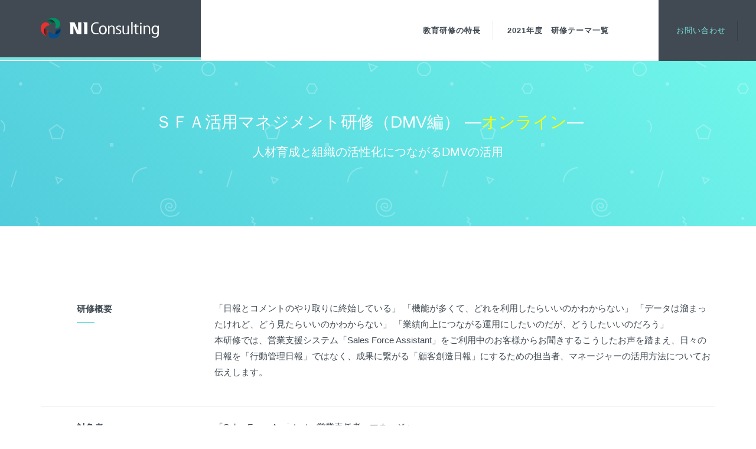

--- FILE ---
content_type: text/html
request_url: https://www.ni-consul.co.jp/etp/sfa-m_dmv.html
body_size: 17397
content:
<!doctype html>
<!--[if lt IE 7]>      <html class="no-js lt-ie9 lt-ie8 lt-ie7" lang=""> <![endif]-->
<!--[if IE 7]>         <html class="no-js lt-ie9 lt-ie8" lang=""> <![endif]-->
<!--[if IE 8]>         <html class="no-js lt-ie9" lang=""> <![endif]-->
<!--[if gt IE 8]><!-->
<html class="no-js" lang="en-US">
<!--<![endif]-->

<head>
	<meta charset="utf-8">
	<meta http-equiv="X-UA-Compatible" content="IE=edge">
	<title>ＳＦＡ活用マネジメント研修（DMV編） | ＮＩコンサルティング</title>

	<meta name="keywords" content="研修,教育,SFA,営業日報,導入" />
	<meta name="description" content="営業支援システム「Sales Force Assistant」をご利用中のお客様からお聞きするこうしたお声を踏まえ、日々の日報を「行動管理日報」ではなく、成果に繋がる「顧客創造日報」にするための担当者、マネージャーの活用方法についてお伝えします。" />
	<meta name="author" content="Codrops" />
	<meta name="viewport" content="width=device-width, initial-scale=1">
	<!-- favicon generated by http://realfavicongenerator.net/ -->
    <link rel="icon" href="img/favicon.ico" type="image/x-icon">
	<meta name="msapplication-TileColor" content="#66e0e5">
	<meta name="msapplication-TileImage" content="img/favicon/mstile-144x144.png">
	<meta name="msapplication-config" content="img/favicon/browserconfig.xml">
	<meta name="theme-color" content="#ffffff">
	<!-- end favicon links -->
	<link rel="stylesheet" href="css/bootstrap.min.css" />
	<link rel="stylesheet" href="css/normalize.min.css">
	<link rel="stylesheet" href="css/animate.min.css">
	<link rel="stylesheet" href="css/flickity.min.css">
	<link rel="stylesheet" href="css/styles.css">
	<link rel="stylesheet" href="https://maxcdn.bootstrapcdn.com/font-awesome/4.5.0/css/font-awesome.min.css">
<style type="text/css">
body {
font-family: "メイリオ", Meiryo, sans-serif;
}
ol.test {
  padding: 0.5em 1em 0.5em 2.3em;
  position: relative;
}

ol li{
  line-height: 1.5;
  padding: 0.5em 0;
  list-style-type: none!important;/*ポチ消す*/
}

ol li:before {
  font-family: "Font Awesome 5 Free";
  content: "\f00c";
  position: absolute;
  left : 1em; /*左端からのアイコンまで*/
  color: #ffb03f; /*アイコン色*/
}
.head_test {
  padding: .5em .75em;
  background-color: #f6f6f6;
}
</style>
	
</head>

<body>
	<!--[if lt IE 8]>
	<p class="browserupgrade">You are using an <strong>outdated</strong> browser. Please <a href="http://browsehappy.com/">upgrade your browser</a> to improve your experience.</p>
	<![endif]-->
	<div class="container-fluid">
		<div class="row">
			<div class="header-nav-wrapper">
				<div class="logo">
					<a href="http://www.ni-consul.co.jp/"><img src="img/synthetica-logo.png" alt="NIコンサルティング"></a>
				</div>
				<div class="primary-nav-wrapper">
					<nav>
						<ul class="primary-nav">
														<li><a href="/etp/#intro">教育研修の特長</a></li>
							<li><a href="/etp/#team">2021年度　研修テーマ一覧</a></li>

						</ul>
					</nav>
					<div class="secondary-nav-wrapper">
						<ul class="secondary-nav">
							<li class="subscribe"><a href="https://www.ni-consul.co.jp/contact/inquiry.html">お問い合わせ</a></li>
						</ul>
					</div>
					
				</div>
				<div class="navicon">
					<a class="nav-toggle" href="#"><span></span></a>
				</div>
			</div>
		</div>
	</div>
	<!-- SECTION: Get started -->
	<section class="get-started has-padding text-center" id="get-started">
		<div class="container">
			<div class="row">
				<div class="col-md-12 wp4">
					<h2>ＳＦＡ活用マネジメント研修（DMV編）
—<font color="#FFFF00">オンライン</font>—</h2>
					<h3 style="margin-top: 20px;"><font color="#FFFFFF">人材育成と組織の活性化につながるDMVの活用
</font></h3>
				</div>
			</div>
		</div>
	</section>
	<!-- END SECTION: Get started -->
	<!-- SECTION: Intro -->
	<section class="collective has-padding" id="intro">
		<div class="container">
			<div class="row">
				<div class="col-md-3">
					<h4>研修概要</h4>
				</div>
				<div class="col-md-9">
					<p>「日報とコメントのやり取りに終始している」
「機能が多くて、どれを利用したらいいのかわからない」
「データは溜まったけれど、どう見たらいいのかわからない」
「業績向上につながる運用にしたいのだが、どうしたいいのだろう」<br>
本研修では、営業支援システム「Sales Force Assistant」をご利用中のお客様からお聞きするこうしたお声を踏まえ、日々の日報を「行動管理日報」ではなく、成果に繋がる「顧客創造日報」にするための担当者、マネージャーの活用方法についてお伝えします。

</p>
			  </div>
	
			</div>
			<hr>
			<div class="row">
				<div class="col-md-3">
					<h4>対象者</h4>
				</div>
				<div class="col-md-9">
					<p>「Sales Force Assistant」営業責任者、マネージャー


</p>
			  </div>
	
			</div>
			<hr>
			<div class="row">
				<div class="col-md-3">
					<h4>カリキュラム</h4>
				</div>
				<div class="col-md-9">
					<div class="col-md-6 content-left">
					<p>「日報登録編」

</p>
			
						<ol class="test">
<li>成果につながる日報～DMV～</li> 
<li>DMVでストラテジックセールスを実現する<br>
　書き方の3つのポイント<br>
　諜報活動から、顧客をダムかする</li> 
<li>スマホでの登録方法</li> 
<li>報連相の活用（感謝＆一善）</li> 
</ol>
<br>					
					<p>「コメント編」


</p>
			
						<ol class="test">
<li>成果につながる日報コメント<br>
　営業プロセスを見守る<br>
　諜報活動の実施状況を見る</li> 
<li>コメントでの組織活性化</li> 
<li>日報を評価に活かす～ブックマーク～</li> 
<li>仕事を自分のものにする「全個一如」</li> 
<li>週単位での振り返り～レポート機能～</li> 

</ol>					
						
						
				</div>
				<div class="col-md-6 content-right">
					<p>オンライン研修
</p>
　<p><img src="img/zoom.jpg" alt="" width="257" height="155"></p>		
					
					
				</div>
					
			  </div>
	
			</div>	
			<hr>
				<div class="row">
				<div class="col-md-3">
					<h4>講師紹介</h4>
				</div>
						<div class="col-md-9">
					<div class="col-md-6 content-left">
					<p class="head_test">プロフィール</p><br>
					<p>森 利彦<br>株式会社ＮＩコンサルティング　経営支援部　次長</p>		
					
							
				</div>
				<div class="col-md-6 content-right">
				<br>	
	<p><img src="img/mori.png" alt="㈱NIコンサルティング  経営支援部 次長　森 利彦"></p>	
				<p>中小企業診断士<br>
早稲田大学商学部を卒業後、大手小売チェーン、リース会社を経てNIコンサルティングに入社。可視化経営コンサルティングに従事し、これまでの支援実績は累計500社を超える。戦略の可視化、SFA導入による営業現場の可視化、VMS導入後のフォローアップにより、クライアント企業の業績向上・体質改善の支援に取り組んでいる。</p>		
					
				</div>
					
			  </div>
	
			</div>
			<hr>
			
		
			<div class="row">
				<div class="col-md-3">
					<h4>開催要項</h4>
				</div>
				<div class="col-md-9">
<div class="col-md-6 content-left">
					<p class="head_test">開催スケジュール</p><br>
					<ol class="test">						
<li><u><a href="/etp/sfa-m_dmv_20211005.html" target="_blank">2021年10月05日（火）</a></u>16:00~17:30</li>
<li><u><a href="/etp/sfa-m_dmv_20211202.html" target="_blank">2021年12月02日（木）</a></u>16:00~17:30</li>

</ul>
				</div>
<div class="col-md-6 content-left">
					<p class="head_test">会場</p><br>
					<p>オンライン</p>
	<p>※Web会議ツール「Zoom」のミーティング機能を用いて実施します。<br>
Zoomの対応ブラウザは以下でご確認ください。<br>
<a href="https://support.zoom.us/hc/ja/articles/214629443" target="_blank">https://support.zoom.us/hc/ja/articles/214629443</a>
（Internet Explorerの場合ウェビナーの視聴に問題が発生するケースがございます。）<br>
※研修お申込後、「Zoom」の視聴方法をご案内いたします。<br>
※研修受講時は、受講状況確認のためWEBカメラに接続し、カメラ機能をONにした状態で受講ください。
</p>	
	　　　　　　　　　
</div>

					
			  </div>
								<div class="col-md-3">
					
				</div>
				<div class="col-md-9">
<div class="col-md-6 content-left">
					<p class="head_test">受講料</p><br>
<p> 5,000円 / 1名様 （税別） 
<br><br>
※研修開催月末日にご請求書を発行いたします。翌月末迄にお振込みください。振込手数料はお客様のご負担とさせていただきます。<br>
※お申込みのキャンセルまたは他の日程への振り替えを希望される場合は、開催２営業日前の17時までに、事務局までメールにてお知らせください。それ以降のお申し出および無断欠席は、受講料の全額を申し受けます。予めご了承ください。</p>
	
				</div>
<div class="col-md-6 content-left">
					<p class="head_test">申込方法</p><br>
					<p>開催スケジュール日程よりお申し込みフォームへお進みください。</p>						
				</div>

					
			  </div>
				
		
	
			</div>
		<hr>	
			
			
		</div>
	</section>
	<!-- END SECTION: Intro -->
	<!-- SECTION: Crew -->
	<!--section class="crew has-padding alternate-bg" id="team">
		<div class="container">
			<div class="row">
				<div class="col-md-12">
					<h4>The Crew</h4>
				</div>
			</div>
			<div class="row">
				<div class="col-md-3 col-sm-6 col-xs-12">
					<article class="crew-member" style="background-image: url(img/crew-peter-finlan.jpg)">
						<figure>
							<figcaption class="overlay">
								<h2>Peter Finlan</h2>
								<p>8-bit aesthetic kitsch 90's humblebrag. Gastropub tacos hoodie letterpress.</p>
								<div class="crew-socials">
									<ul>
										<li><a href="#"><i class="fa fa-twitter"></i></a>
										</li>
										<li><a href="#"><i class="fa fa-linkedin"></i></a>
										</li>
									</ul>
								</div>
							</figcaption>
						</figure>
					</article>
				</div>
				<div class="col-md-3 col-sm-6 col-xs-12">
					<article class="crew-member" style="background-image: url(img/crew-blaz-robar.jpg)">
						<figure>
							<figcaption class="overlay">
								<h2>Blaz Robar</h2>
								<p>8-bit aesthetic kitsch 90's humblebrag. Gastropub tacos hoodie letterpress.</p>
								<div class="crew-socials">
									<ul>
										<li><a href="#"><i class="fa fa-twitter"></i></a>
										</li>
										<li><a href="#"><i class="fa fa-linkedin"></i></a>
										</li>
									</ul>
								</div>
							</figcaption>
						</figure>
					</article>
				</div>
				<div class="col-md-3 col-sm-6 col-xs-12">
					<article class="crew-member" style="background-image: url(img/crew-mary-lou.jpg)">
						<figure>
							<figcaption class="overlay">
								<h2>Mary Lou</h2>
								<p>8-bit aesthetic kitsch 90's humblebrag. Gastropub tacos hoodie letterpress.</p>
								<div class="crew-socials">
									<ul>
										<li><a href="#"><i class="fa fa-twitter"></i></a>
										</li>
										<li><a href="#"><i class="fa fa-linkedin"></i></a>
										</li>
									</ul>
								</div>
							</figcaption>
						</figure>
					</article>
				</div>
				<div class="col-md-3 col-sm-6 col-xs-12">
					<article class="crew-member" style="background-image: url('img/crew-dude.jpg')">
						<figure>
							<figcaption class="overlay">
								<h2>Kobe West</h2>
								<p>8-bit aesthetic kitsch 90's humblebrag. Gastropub tacos hoodie letterpress.</p>
								<div class="crew-socials">
									<ul>
										<li><a href="#"><i class="fa fa-twitter"></i></a>
										</li>
										<li><a href="#"><i class="fa fa-linkedin"></i></a>
										</li>
									</ul>
								</div>
							</figcaption>
						</figure>
					</article>
				</div>
			</div>
			<div class="row skillset">
				<div class="col-md-6">
					<div class="bar-chart-wrapper">
						<h5 class="bar-chart-text">Experience Design <span class="push-right">90%</span></h5>
						<div class="bar-wrapper">
							<div class="bar" data-percentage="90%">
								<span></span>
							</div>
						</div>
					</div>
					<div class="bar-chart-wrapper">
						<h5 class="bar-chart-text">HTML5/CSS3 <span class="push-right">95%</span></h5>
						<div class="bar-wrapper">
							<div class="bar" data-percentage="95%">
								<span></span>
							</div>
						</div>
					</div>
				</div>
				<div class="col-md-6">
					<div class="bar-chart-wrapper">
						<h5 class="bar-chart-text">Interactive Prototyping <span class="push-right">80%</span></h5>
						<div class="bar-wrapper">
							<div class="bar" data-percentage="80%">
								<span></span>
							</div>
						</div>
					</div>
					<div class="bar-chart-wrapper">
						<h5 class="bar-chart-text">Visual Design <span class="push-right">90%</span></h5>
						<div class="bar-wrapper">
							<div class="bar" data-percentage="90%">
								<span></span>
							</div>
						</div>
					</div>
				</div>
			</div>
		</div>
	</section-->
	<!-- END SECTION: Crew -->
	<!-- SECTION: Stats -->
	<!--div class="stats has-padding-tall">
		<div class="container">
			<div class="row">
				<div class="col-md-4 col-sm-4 stats-container">
					<i class="icon icon-Cup"></i>
					<div class="stats-wrapper">
						<p class="stats-number" data-stop="24">24</p>
						<p class="stats-text">Awards won</p>
					</div>
				</div>
				<div class="col-md-4 col-sm-4 stats-container">
					<i class="icon icon-Book"></i>
					<div class="stats-wrapper">
						<p class="stats-number" data-stop="341">341</p>
						<p class="stats-text">Articles</p>
					</div>
				</div>
				<div class="col-md-4 col-sm-4 stats-container">
					<i class="icon icon-Pen"></i>
					<div class="stats-wrapper">
						<p class="stats-number" data-stop="43">43</p>
						<p class="stats-text">Freebies</p>
					</div>
				</div>
			</div>
		</div>
	</div-->
	<!-- END SECTION: Stats -->
	<!-- SECTION: Articles -->
	
	<!-- SECTION: Get started -->
	<section class="get-started has-padding text-center" id="get-started">
		<div class="container">
			<div class="row">
				<div class="col-md-12 wp4">
					<h2>2021年　NIコンサルティング研修についてのお問い合わせ</h2>
					<a href="https://www.ni-consul.co.jp/contact/inquiry.html" class="btn secondary-white">こちら</a>
				</div>
			</div>
		</div>
	</section>
	<!-- END SECTION: Get started -->
	<!-- SECTION: Footer -->
		<footer class="has-padding footer-bg">
		<div class="container">
			<div class="row">
				<div class="col-md-4 footer-branding">
					<img class="footer-branding-logo" src="img/synthetica-logo.png" alt="株式会社ＮＩコンサルティング">

				</div>
			</div>
			<div class="row">
				<div class="col-md-12 footer-nav">
					<ul class="footer-primary-nav">
						<li><a href="http://www.ni-consul.co.jp/about/">会社概要</a></li>
						<li><a href="http://www.ni-consul.co.jp/about/office.html">拠点紹介</a></li>
						<li><a href="http://www.ni-consul.co.jp/seminar/">セミナー情報</a></li>
						<li><a href="http://www.ni-consul.co.jp/vms/">可視化経営システム</a></li>
						<li><a href="http://www.ni-consul.co.jp/msg/c3books.html">NIコンサルティング書籍一覧</a></li>
						<li><a href="http://www.ni-consul.co.jp/news/">ニュースリリース</a></li>
						<li><a href="http://www.ni-consul.co.jp/masscommunications/">マスコミ紹介歴</a></li>
					</ul>

					

						<p align="center">Copyright(C) NI Consulting CO.,LTD. All Rights Reserved.</p>

				</div>
			</div>
		</div>
	</footer>
	<!-- END SECTION: Footer -->
	<!-- JS CDNs -->
	<script src="http://ajax.googleapis.com/ajax/libs/jquery/1.11.2/jquery.min.js"></script>
	<script src="http://ajax.googleapis.com/ajax/libs/jqueryui/1.11.0/jquery-ui.min.js"></script>
	<script src="http://vjs.zencdn.net/5.4.6/video.min.js"></script>
	<!-- jQuery local fallback -->
	<script>
	window.jQuery || document.write('<script src="js/min/jquery-1.11.2.min.js"><\/script>')
	</script>
	<!-- JS Locals -->
	<script src="js/min/bootstrap.min.js"></script>
	<script src="js/min/modernizr-2.8.3-respond-1.4.2.min.js"></script>
	<script src="js/min/retina.min.js"></script>
	<script src="js/min/jquery.waypoints.min.js"></script>
	<script src="js/min/flickity.pkgd.min.js"></script>
	<script src="js/min/scripts-min.js"></script>
<!-- Google Analytics -->
<script type="text/javascript">

  var _gaq = _gaq || [];
  _gaq.push(['_setAccount', 'UA-24757716-1']);
  _gaq.push(['_trackPageview']);

  (function() {
    var ga = document.createElement('script'); ga.type = 'text/javascript'; ga.async = true;
    ga.src = ('https:' == document.location.protocol ? 'https://ssl' : 'http://www') + '.google-analytics.com/ga.js';
    var s = document.getElementsByTagName('script')[0]; s.parentNode.insertBefore(ga, s);
  })();

</script>
<!-- //Google Analytics -->
</body>

</html>


--- FILE ---
content_type: application/x-javascript
request_url: https://www.ni-consul.co.jp/etp/js/min/scripts-min.js
body_size: 2939
content:
$(document).ready(function(){$(".latest-articles").find("img").each(function(){var t=this.width/this.height>1?"wide":"tall";$(this).addClass(t)}),$(".count").each(function(){var t=Math.floor(100*Math.random()+1);$(this).text(t)}),$(".like_button").one("click",function(){var t=$(this).parent().find(".count");t.html(1*t.html()+1);var a=$(this).parent().find(".like-counter");$(a).removeClass("fa-heart-o"),$(a).addClass("fa-heart")}),$(".like_button").on("click",function(){event.preventDefault()}),$("li a.share-trigger").on("click",function(){$(".share-dropdown").toggleClass("is-open"),event.preventDefault()}),$(".show-search").on("click",function(){$(".search-wrapper").addClass("is-visible")}),$(".hide-search").on("click",function(){$(".search-wrapper").removeClass("is-visible"),$(".search-wrapper input").removeClass("is-selected")}),$(".search-wrapper input").on("click",function(){$(this).addClass("is-selected")}),$(".search-wrapper input").keypress(function(t){13===t.which&&window.alert("Ready for implementation.")}),$(".bar").width("0%"),$(".bar").waypoint(function(){$(".bar").each(function(){var t=$(this).data("percentage");$(this).animate({width:t},{duration:2e3,easing:"easeOutExpo"})})},{offset:"85%"});var t="0";$(".stats-number").text(t),$(".stats-number").waypoint(function(){$(".stats-number").each(function(){var t=$(this);$({Counter:0}).animate({Counter:t.attr("data-stop")},{duration:5e3,easing:"swing",step:function(a){t.text(Math.ceil(a))}})}),this.destroy()},{offset:"75%"}),$("a[href*=#]:not([href=#])").click(function(){if(location.pathname.replace(/^\//,"")===this.pathname.replace(/^\//,"")&&location.hostname===this.hostname){var t=$(this.hash);if(t=t.length?t:$("[name="+this.hash.slice(1)+"]"),t.length)return $("html,body").animate({scrollTop:t.offset().top},2e3),!1}}),$(".nav-toggle").click(function(){$(this).toggleClass("active"),$(".navicon").toggleClass("fixed"),$(".primary-nav-wrapper").toggleClass("open"),event.preventDefault()}),$(".primary-nav-wrapper li a").click(function(){$(".nav-toggle").toggleClass("active"),$(".navicon").toggleClass("fixed"),$(".primary-nav-wrapper").toggleClass("open")}),$(".wp1").waypoint(function(){$(".wp1").addClass("animated fadeInUp")},{offset:"80%"}),$(".wp2").waypoint(function(){$(".wp2").addClass("animated fadeInUp")},{offset:"95%"}),$(".wp3").waypoint(function(){$(".wp3").addClass("animated fadeInUp")},{offset:"95%"}),$(".wp4").waypoint(function(){$(".wp4").addClass("animated fadeInUp")},{offset:"75%"}),$(".wp5").waypoint(function(){$(".wp5").addClass("animated fadeIn")},{offset:"75%"}),$(".wp6").waypoint(function(){$(".wp6").addClass("animated fadeIn")},{offset:"75%"}),$(".wp7").waypoint(function(){$(".wp7").addClass("animated fadeIn")},{offset:"75%"}),$(".wp8").waypoint(function(){$(".wp8").addClass("animated fadeIn")},{offset:"75%"}),Modernizr.touch&&$("figure").bind("touchstart touchend",function(t){$(this).toggleClass("hover")})});